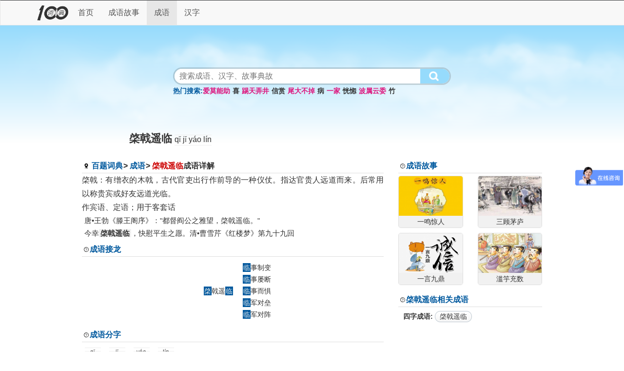

--- FILE ---
content_type: text/html;charset=utf-8
request_url: http://cy.100tim.com/cy/qjyl_q_47652.html
body_size: 3115
content:
<!DOCTYPE html>
<html lang="zh-CN">

<head>
<meta charset="utf-8">
<meta content="IE=edge" http-equiv="X-UA-Compatible">
<meta content="width=device-width,initial-scale=1,user-scalable=yes" name="viewport">
<title>棨戟遥临成语释义 - 成语 - 百题词典</title>
<meta content="棨戟遥临,棨戟遥临成语意思,棨戟遥临成语出处" name="keywords">
<meta content="" name="description">
<link href="/template/bootstrap/v3.3.7/css/bootstrap.min.css" rel="stylesheet">
<link href="/template/default/css/base.css" rel="stylesheet">
<link rel="shortcut icon" href="/favicon.ico">
<meta http-equiv="Cache-Control" content="no-transform">
<meta http-equiv="Cache-Control" content="no-siteapp">
<meta name="applicable-device" content="pc,mobile">
<!--[if lt IE 9]>
<script src="/template/ie/html5shiv.min.js"></script>
<script src="/template/ie/respond.min.js"></script>
<![endif]-->
</head>
<body>
<!--[if lt IE 9]>
<div class="alert alert-danger m-0 br-0">
<strong>温馨提示：</strong>因本站采用Bootstrap框架，不支持IE9以下。建议用Chrome内核浏览器访问本站，如谷歌、360、QQ等。
<button type="button" class="close" data-dismiss="alert" aria-label="Close"><span aria-hidden="true">&times;</span></button>
</div>
<![endif]-->
<nav class="navbar nav-this" id="thisnavbar">
  <div class="container">
    <div class="navbar-header">
      <button type="button" class="navbar-toggle collapsed" data-toggle="collapse" data-target="#bs-example-navbar-collapse-1" aria-expanded="false">
        <span class="icon-bar"></span>
        <span class="icon-bar"></span>
        <span class="icon-bar"></span>
      </button><span class="tobutton"></span>
      <div class="logo"><a href="/"><img src="/template/default/images/logo121-81.png" alt="百题词典"></a></div>
    </div><!-- /.navbar-header -->

    <div class="collapse navbar-collapse" id="bs-example-navbar-collapse-1">
      <ul class="nav navbar-nav">
	  	<li class=""><a href="/">首页</a></li>
		<li class=""><a href="/cstory/">成语故事</a></li><li class="active"><a href="/cy/">成语</a></li><li class=""><a href="/wd/">汉字</a></li>      </ul>
    </div><!-- /.navbar-collapse -->
  </div><!-- /.container -->
</nav><!-- /.nav --><div class="container-fluid banner">
	<div class="container text-center">
		<div class="sch-box">
		<form action="/search/?" method="get">
		<div class="sch-box-form">
		<input id="schwd" name="wd" type="text" placeholder="搜索成语、汉字、故事典故">
		<button type="submit"></button>
		</div>
		</form>
		</div>
		<div class="hot-box">
		<p><a href="/search/?wd=爱莫能助" class="hot-wd" rel="nofollow">爱莫能助</a><a href="/search/?wd=喜" class="hot-wd" rel="nofollow">喜</a><a href="/search/?wd=踢天弄井" class="hot-wd" rel="nofollow">踢天弄井</a><a href="/search/?wd=信赏" class="hot-wd" rel="nofollow">信赏</a><a href="/search/?wd=尾大不掉" class="hot-wd" rel="nofollow">尾大不掉</a><a href="/search/?wd=病" class="hot-wd" rel="nofollow">病</a><a href="/search/?wd=一家" class="hot-wd" rel="nofollow">一家</a><a href="/search/?wd=恍惚" class="hot-wd" rel="nofollow">恍惚</a><a href="/search/?wd=波属云委" class="hot-wd" rel="nofollow">波属云委</a><a href="/search/?wd=竹" class="hot-wd" rel="nofollow">竹</a></p>		</div>
	</div>
</div><div class="container cy-title">
	<div class="row">
	<div class="col-md-8 col-md-offset-2">
		<h3>棨戟遥临</h3><span class="wd-pys">qǐ jǐ yáo lín</span>
	</div>
	</div><!--/row/-->
</div><!--/container/-->
<div class="container">
	<div class="row">
	<div class="col-md-10 col-md-offset-1">
		<div class="row">
			<div class="col-sm-8">
			<div class="item-title">
			<span class="ico where">
				<i class="path"><a href="/">百题词典</a></i>
				<i class="path"><a href="/cy/">成语</a></i>
				<i class="path"><em>棨戟遥临</em>成语详解</i>
			</span>
			</div><!--/item-title/-->
			<div class="cy-con">
				<div>棨戟：有缯衣的木戟，古代官吏出行作前导的一种仪仗。指达官贵人远道而来。后常用以称贵宾或好友远道光临。</div>
				<div>作宾语、定语；用于客套话</div>
				<div class="sub-con">唐•王勃《滕王阁序》："都督阎公之雅望，棨戟遥临。"</div>
				<div class="sub-con">今幸<span class="cy-con-t">棨戟遥临</span>，快慰平生之愿。清•曹雪芹《红楼梦》第九十九回</div>
				<div class="sub-con"></div>
			</div>
									<div class="item-title">
			<span class="ico wen">成语接龙</span>
			</div><!--/item-title/-->
			<div class="cy-jl">
				<ul class="cc">
					<li class="jl-l">
										</li>
					<li><span>棨</span>戟遥<span>临</span></li>
					<li class="jl-r">
					<p><a href="/cy/lszb_l_23577.html"><span>临</span>事制变</a></p><p><a href="/cy/lsld_l_23578.html"><span>临</span>事屡断</a></p><p><a href="/cy/lsej_l_23579.html"><span>临</span>事而惧</a></p><p><a href="/cy/ljdl_l_23580.html"><span>临</span>军对垒</a></p><p><a href="/cy/ljdz_l_23581.html"><span>临</span>军对阵</a></p>					</li>
				</ul>
						</div>
			<div class="item-title">
			<span class="ico wen">成语分字</span>
			</div><!--/item-title/-->
			<div class="fz-list"><div class="wd-box"><span class="wd-py">qǐ</span><a href="/wd/ynts_q_13116.html" title="点击查看棨的解释"><span class="wd-wd">棨</span></a></div><div class="wd-box"><span class="wd-py">jǐ</span><a href="/wd/fjay_j_7103.html" title="点击查看戟的解释"><span class="wd-wd">戟</span></a></div><div class="wd-box"><span class="wd-py">yáo</span><a href="/wd/etfp_y_19820.html" title="点击查看遥的解释"><span class="wd-wd">遥</span></a></div><div class="wd-box"><span class="wd-py">lín</span><a href="/wd/jtyj_l_10142.html" title="点击查看临的解释"><span class="wd-wd">临</span></a></div></div>						</div><!--/col-sm-8/-->
			<div class="col-sm-4">
			<div class="item-title"><span class="ico wen"><a href="/cstory/" target="_blank">成语故事</a></span></div><!--/item-title/--><div class="row img-box"><div class="col-xs-4 col-sm-6 col-md-6 mb-3">
	<div class="img-item">		<a href="/cstory/ymjr_y_11.html" target="_blank"><img src="/uploadfiles/image/20200801/thumbimg_1596267199_185_124.png"><span>一鸣惊人</span></a>	</div></div><div class="col-xs-4 col-sm-6 col-md-6 mb-3">
	<div class="img-item">		<a href="/cstory/sgml_s_9.html" target="_blank"><img src="/uploadfiles/image/20200804/thumbimg_1596509208968800_185_124.png"><span>三顾茅庐</span></a>	</div></div><div class="col-xs-4 col-sm-6 col-md-6 mb-3">
	<div class="img-item">		<a href="/cstory/yyjd_y_3.html" target="_blank"><img src="/uploadfiles/image/20200803/thumbimg_1596419642519196_185_124.png"><span>一言九鼎</span></a>	</div></div><div class="col-xs-4 col-sm-6 col-md-6 mb-3">
	<div class="img-item">		<a href="/cstory/lycs_l_2.html" target="_blank"><img src="/uploadfiles/image/20200801/thumbimg_1596267453_185_124.png"><span>滥竽充数</span></a>	</div></div></div>			<div class="item-title"><span class="ico wen">棨戟遥临相关成语</span></div><!--/item-title/--><div class="cy-con list-about"><a class="tag-title">四字成语</a><a class="tag-item" href="/cy/qjyl_q_47652.html"><span><em>棨戟遥临</em></span></a></div>			</div>
		</div><!--/row/-->
	</div>
	</div><!--/row/-->
</div><!--/container/-->
<footer class="container-fluid footer">
  <div class="container">
	<div class="copy p-0">
		<dd>汉字与成语字典以及相关成语故事典故</dd>
		<dd>声明:因精力有限，难免有错别字和一些错处。</dd>
		<dd>Copyright © 2020 <a href="http://cy.100tim.com/">百题词典</a> All Rights Reserved.</dd>
		<dd><a href="https://beian.miit.gov.cn" target="_blank" rel="nofollow">湘ICP备18002002号-1</a></dd>
		<dd><a href="http://www.beian.gov.cn/portal/registerSystemInfo?recordcode=43122502000117" class="gabeian" target="_blank" rel="nofollow">湘公网安备 43122502000117号</a></dd>
	</div>
	<div class="qrcode noselect p-0">
		<img src="/template/default/images/qrcode.jpg" alt="百题词典">
	</div>
  </div><!-- /.container -->
</footer>
<script src="/template/bootstrap/v3.3.7/js/jquery.min.js"></script>
<script src="/template/bootstrap/v3.3.7/js/bootstrap.min.js"></script>
<script src="/template/bootstrap/v3.3.7/js/bootstrap-hover-dropdown.min.js"></script>
<script src="/template/default/js/base.js"></script>
</body>
</html>

--- FILE ---
content_type: application/javascript
request_url: http://cy.100tim.com/template/default/js/base.js
body_size: 622
content:
function more(v) {//页面中防止过多相同链接用location
	window.location.href='/'+v+'/';
}
document.addEventListener('touchstart',function (event) {
	if(event.touches.length>1){
		event.preventDefault();
	}
});
var lastTouchEnd=0;
document.addEventListener('touchend',function (event) {
	var now=(new Date()).getTime();
	if(now-lastTouchEnd<=300){
		event.preventDefault();
	}
	lastTouchEnd=now;
},false);
var _hmt = _hmt || [];
(function() {
  var hm = document.createElement("script");
  hm.src = "https://hm.baidu.com/hm.js?b61ae347190189247b307b9de6df87ef";
  var s = document.getElementsByTagName("script")[0]; 
  s.parentNode.insertBefore(hm, s);
})();
(function(){
var el = document.createElement("script");
el.src = "https://s3a.pstatp.com/toutiao/push.js?ad34e1138eafe1c7de0393c2504798f2c0bedc8b63028294f11a413784ba48aba9b4057dc8fa05cec0f5136cdc84b96eafc96935f3ffd7393fde4a3f03fae001";
el.id = "ttzz";
var s = document.getElementsByTagName("script")[0];
s.parentNode.insertBefore(el, s);
})(window)